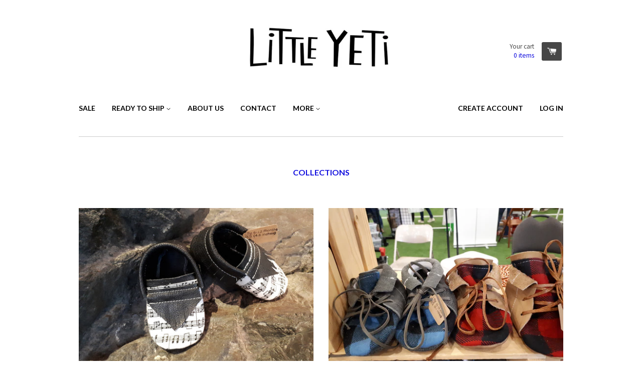

--- FILE ---
content_type: text/html; charset=utf-8
request_url: https://shoplittleyeti.com/collections
body_size: 13874
content:
<!doctype html>
<!--[if lt IE 7]><html class="no-js lt-ie9 lt-ie8 lt-ie7" lang="en"> <![endif]-->
<!--[if IE 7]><html class="no-js lt-ie9 lt-ie8" lang="en"> <![endif]-->
<!--[if IE 8]><html class="no-js lt-ie9" lang="en"> <![endif]-->
<!--[if IE 9 ]><html class="ie9 no-js"> <![endif]-->
<!--[if (gt IE 9)|!(IE)]><!--> <html class="no-js"> <!--<![endif]--><meta name="google-site-verification" content="Ia9rAESVUcTp2lR-hmyq3meG5GKlKF_pyFHFm7JWGB4" />
<head>

  <!-- Basic page needs ================================================== -->
  <meta charset="utf-8">
  <meta http-equiv="X-UA-Compatible" content="IE=edge,chrome=1">

  
  <link rel="shortcut icon" href="//shoplittleyeti.com/cdn/shop/t/3/assets/favicon.png?v=161413752721977436261428974684" type="image/png" />
  

  <!-- Title and description ================================================== -->
  <title>
  Collections &ndash; Little Yeti Shoes
  </title>

  
  <meta name="description" content="Little Yeti shoes are lovingly handmade using real leather. The shoes have soft soles, which are gentle on baby’s feet and perfect to toddle around in.">
  

  <!-- Product meta ================================================== -->
  

  <meta property="og:type" content="website">
  <meta property="og:title" content="Collections">
  
  <meta property="og:image" content="http://shoplittleyeti.com/cdn/shop/t/3/assets/logo.png?v=94462229490802516851428714840">
  <meta property="og:image:secure_url" content="https://shoplittleyeti.com/cdn/shop/t/3/assets/logo.png?v=94462229490802516851428714840">
  


  <meta property="og:description" content="Little Yeti shoes are lovingly handmade using real leather. The shoes have soft soles, which are gentle on baby’s feet and perfect to toddle around in.">

  <meta property="og:url" content="https://shoplittleyeti.com/collections">
  <meta property="og:site_name" content="Little Yeti Shoes">

  



  <meta name="twitter:site" content="@">




  <!-- Helpers ================================================== -->
  <link rel="canonical" href="https://shoplittleyeti.com/collections">
  <meta name="viewport" content="width=device-width,initial-scale=1">

  
  <!-- Ajaxify Cart Plugin ================================================== -->
  <link href="//shoplittleyeti.com/cdn/shop/t/3/assets/ajaxify.scss.css?v=179427815491752230281428629644" rel="stylesheet" type="text/css" media="all" />
  

  <!-- CSS ================================================== -->
  <link href="//shoplittleyeti.com/cdn/shop/t/3/assets/timber.scss.css?v=64689855703278152921674755455" rel="stylesheet" type="text/css" media="all" />
  
  
  
  <link href="//fonts.googleapis.com/css?family=Source+Sans+Pro:400,700" rel="stylesheet" type="text/css" media="all" />


  
    
    
    <link href="//fonts.googleapis.com/css?family=Lato:700" rel="stylesheet" type="text/css" media="all" />
  


  



  <!-- Header hook for plugins ================================================== -->
  <script>window.performance && window.performance.mark && window.performance.mark('shopify.content_for_header.start');</script><meta name="google-site-verification" content="dinEadvyTIiA6tMgOmy78bUTwTSjbTLDuIvT4O3mMm4">
<meta name="google-site-verification" content="Ia9rAESVUcTp2lR-hmyq3meG5GKlKF_pyFHFm7JWGB4">
<meta id="shopify-digital-wallet" name="shopify-digital-wallet" content="/6837943/digital_wallets/dialog">
<meta name="shopify-checkout-api-token" content="be7bef794519432acb32efc7a1494ddd">
<meta id="in-context-paypal-metadata" data-shop-id="6837943" data-venmo-supported="false" data-environment="production" data-locale="en_US" data-paypal-v4="true" data-currency="CAD">
<script async="async" src="/checkouts/internal/preloads.js?locale=en-CA"></script>
<link rel="preconnect" href="https://shop.app" crossorigin="anonymous">
<script async="async" src="https://shop.app/checkouts/internal/preloads.js?locale=en-CA&shop_id=6837943" crossorigin="anonymous"></script>
<script id="shopify-features" type="application/json">{"accessToken":"be7bef794519432acb32efc7a1494ddd","betas":["rich-media-storefront-analytics"],"domain":"shoplittleyeti.com","predictiveSearch":true,"shopId":6837943,"locale":"en"}</script>
<script>var Shopify = Shopify || {};
Shopify.shop = "little-yeti-shoes.myshopify.com";
Shopify.locale = "en";
Shopify.currency = {"active":"CAD","rate":"1.0"};
Shopify.country = "CA";
Shopify.theme = {"name":"React","id":12403479,"schema_name":null,"schema_version":null,"theme_store_id":348,"role":"main"};
Shopify.theme.handle = "null";
Shopify.theme.style = {"id":null,"handle":null};
Shopify.cdnHost = "shoplittleyeti.com/cdn";
Shopify.routes = Shopify.routes || {};
Shopify.routes.root = "/";</script>
<script type="module">!function(o){(o.Shopify=o.Shopify||{}).modules=!0}(window);</script>
<script>!function(o){function n(){var o=[];function n(){o.push(Array.prototype.slice.apply(arguments))}return n.q=o,n}var t=o.Shopify=o.Shopify||{};t.loadFeatures=n(),t.autoloadFeatures=n()}(window);</script>
<script>
  window.ShopifyPay = window.ShopifyPay || {};
  window.ShopifyPay.apiHost = "shop.app\/pay";
  window.ShopifyPay.redirectState = null;
</script>
<script id="shop-js-analytics" type="application/json">{"pageType":"list-collections"}</script>
<script defer="defer" async type="module" src="//shoplittleyeti.com/cdn/shopifycloud/shop-js/modules/v2/client.init-shop-cart-sync_BT-GjEfc.en.esm.js"></script>
<script defer="defer" async type="module" src="//shoplittleyeti.com/cdn/shopifycloud/shop-js/modules/v2/chunk.common_D58fp_Oc.esm.js"></script>
<script defer="defer" async type="module" src="//shoplittleyeti.com/cdn/shopifycloud/shop-js/modules/v2/chunk.modal_xMitdFEc.esm.js"></script>
<script type="module">
  await import("//shoplittleyeti.com/cdn/shopifycloud/shop-js/modules/v2/client.init-shop-cart-sync_BT-GjEfc.en.esm.js");
await import("//shoplittleyeti.com/cdn/shopifycloud/shop-js/modules/v2/chunk.common_D58fp_Oc.esm.js");
await import("//shoplittleyeti.com/cdn/shopifycloud/shop-js/modules/v2/chunk.modal_xMitdFEc.esm.js");

  window.Shopify.SignInWithShop?.initShopCartSync?.({"fedCMEnabled":true,"windoidEnabled":true});

</script>
<script>
  window.Shopify = window.Shopify || {};
  if (!window.Shopify.featureAssets) window.Shopify.featureAssets = {};
  window.Shopify.featureAssets['shop-js'] = {"shop-cart-sync":["modules/v2/client.shop-cart-sync_DZOKe7Ll.en.esm.js","modules/v2/chunk.common_D58fp_Oc.esm.js","modules/v2/chunk.modal_xMitdFEc.esm.js"],"init-fed-cm":["modules/v2/client.init-fed-cm_B6oLuCjv.en.esm.js","modules/v2/chunk.common_D58fp_Oc.esm.js","modules/v2/chunk.modal_xMitdFEc.esm.js"],"shop-cash-offers":["modules/v2/client.shop-cash-offers_D2sdYoxE.en.esm.js","modules/v2/chunk.common_D58fp_Oc.esm.js","modules/v2/chunk.modal_xMitdFEc.esm.js"],"shop-login-button":["modules/v2/client.shop-login-button_QeVjl5Y3.en.esm.js","modules/v2/chunk.common_D58fp_Oc.esm.js","modules/v2/chunk.modal_xMitdFEc.esm.js"],"pay-button":["modules/v2/client.pay-button_DXTOsIq6.en.esm.js","modules/v2/chunk.common_D58fp_Oc.esm.js","modules/v2/chunk.modal_xMitdFEc.esm.js"],"shop-button":["modules/v2/client.shop-button_DQZHx9pm.en.esm.js","modules/v2/chunk.common_D58fp_Oc.esm.js","modules/v2/chunk.modal_xMitdFEc.esm.js"],"avatar":["modules/v2/client.avatar_BTnouDA3.en.esm.js"],"init-windoid":["modules/v2/client.init-windoid_CR1B-cfM.en.esm.js","modules/v2/chunk.common_D58fp_Oc.esm.js","modules/v2/chunk.modal_xMitdFEc.esm.js"],"init-shop-for-new-customer-accounts":["modules/v2/client.init-shop-for-new-customer-accounts_C_vY_xzh.en.esm.js","modules/v2/client.shop-login-button_QeVjl5Y3.en.esm.js","modules/v2/chunk.common_D58fp_Oc.esm.js","modules/v2/chunk.modal_xMitdFEc.esm.js"],"init-shop-email-lookup-coordinator":["modules/v2/client.init-shop-email-lookup-coordinator_BI7n9ZSv.en.esm.js","modules/v2/chunk.common_D58fp_Oc.esm.js","modules/v2/chunk.modal_xMitdFEc.esm.js"],"init-shop-cart-sync":["modules/v2/client.init-shop-cart-sync_BT-GjEfc.en.esm.js","modules/v2/chunk.common_D58fp_Oc.esm.js","modules/v2/chunk.modal_xMitdFEc.esm.js"],"shop-toast-manager":["modules/v2/client.shop-toast-manager_DiYdP3xc.en.esm.js","modules/v2/chunk.common_D58fp_Oc.esm.js","modules/v2/chunk.modal_xMitdFEc.esm.js"],"init-customer-accounts":["modules/v2/client.init-customer-accounts_D9ZNqS-Q.en.esm.js","modules/v2/client.shop-login-button_QeVjl5Y3.en.esm.js","modules/v2/chunk.common_D58fp_Oc.esm.js","modules/v2/chunk.modal_xMitdFEc.esm.js"],"init-customer-accounts-sign-up":["modules/v2/client.init-customer-accounts-sign-up_iGw4briv.en.esm.js","modules/v2/client.shop-login-button_QeVjl5Y3.en.esm.js","modules/v2/chunk.common_D58fp_Oc.esm.js","modules/v2/chunk.modal_xMitdFEc.esm.js"],"shop-follow-button":["modules/v2/client.shop-follow-button_CqMgW2wH.en.esm.js","modules/v2/chunk.common_D58fp_Oc.esm.js","modules/v2/chunk.modal_xMitdFEc.esm.js"],"checkout-modal":["modules/v2/client.checkout-modal_xHeaAweL.en.esm.js","modules/v2/chunk.common_D58fp_Oc.esm.js","modules/v2/chunk.modal_xMitdFEc.esm.js"],"shop-login":["modules/v2/client.shop-login_D91U-Q7h.en.esm.js","modules/v2/chunk.common_D58fp_Oc.esm.js","modules/v2/chunk.modal_xMitdFEc.esm.js"],"lead-capture":["modules/v2/client.lead-capture_BJmE1dJe.en.esm.js","modules/v2/chunk.common_D58fp_Oc.esm.js","modules/v2/chunk.modal_xMitdFEc.esm.js"],"payment-terms":["modules/v2/client.payment-terms_Ci9AEqFq.en.esm.js","modules/v2/chunk.common_D58fp_Oc.esm.js","modules/v2/chunk.modal_xMitdFEc.esm.js"]};
</script>
<script id="__st">var __st={"a":6837943,"offset":-18000,"reqid":"414f882c-cae6-48aa-8bf6-b9b301aad302-1769105594","pageurl":"shoplittleyeti.com\/collections","u":"74ca908459ee","p":"collections"};</script>
<script>window.ShopifyPaypalV4VisibilityTracking = true;</script>
<script id="captcha-bootstrap">!function(){'use strict';const t='contact',e='account',n='new_comment',o=[[t,t],['blogs',n],['comments',n],[t,'customer']],c=[[e,'customer_login'],[e,'guest_login'],[e,'recover_customer_password'],[e,'create_customer']],r=t=>t.map((([t,e])=>`form[action*='/${t}']:not([data-nocaptcha='true']) input[name='form_type'][value='${e}']`)).join(','),a=t=>()=>t?[...document.querySelectorAll(t)].map((t=>t.form)):[];function s(){const t=[...o],e=r(t);return a(e)}const i='password',u='form_key',d=['recaptcha-v3-token','g-recaptcha-response','h-captcha-response',i],f=()=>{try{return window.sessionStorage}catch{return}},m='__shopify_v',_=t=>t.elements[u];function p(t,e,n=!1){try{const o=window.sessionStorage,c=JSON.parse(o.getItem(e)),{data:r}=function(t){const{data:e,action:n}=t;return t[m]||n?{data:e,action:n}:{data:t,action:n}}(c);for(const[e,n]of Object.entries(r))t.elements[e]&&(t.elements[e].value=n);n&&o.removeItem(e)}catch(o){console.error('form repopulation failed',{error:o})}}const l='form_type',E='cptcha';function T(t){t.dataset[E]=!0}const w=window,h=w.document,L='Shopify',v='ce_forms',y='captcha';let A=!1;((t,e)=>{const n=(g='f06e6c50-85a8-45c8-87d0-21a2b65856fe',I='https://cdn.shopify.com/shopifycloud/storefront-forms-hcaptcha/ce_storefront_forms_captcha_hcaptcha.v1.5.2.iife.js',D={infoText:'Protected by hCaptcha',privacyText:'Privacy',termsText:'Terms'},(t,e,n)=>{const o=w[L][v],c=o.bindForm;if(c)return c(t,g,e,D).then(n);var r;o.q.push([[t,g,e,D],n]),r=I,A||(h.body.append(Object.assign(h.createElement('script'),{id:'captcha-provider',async:!0,src:r})),A=!0)});var g,I,D;w[L]=w[L]||{},w[L][v]=w[L][v]||{},w[L][v].q=[],w[L][y]=w[L][y]||{},w[L][y].protect=function(t,e){n(t,void 0,e),T(t)},Object.freeze(w[L][y]),function(t,e,n,w,h,L){const[v,y,A,g]=function(t,e,n){const i=e?o:[],u=t?c:[],d=[...i,...u],f=r(d),m=r(i),_=r(d.filter((([t,e])=>n.includes(e))));return[a(f),a(m),a(_),s()]}(w,h,L),I=t=>{const e=t.target;return e instanceof HTMLFormElement?e:e&&e.form},D=t=>v().includes(t);t.addEventListener('submit',(t=>{const e=I(t);if(!e)return;const n=D(e)&&!e.dataset.hcaptchaBound&&!e.dataset.recaptchaBound,o=_(e),c=g().includes(e)&&(!o||!o.value);(n||c)&&t.preventDefault(),c&&!n&&(function(t){try{if(!f())return;!function(t){const e=f();if(!e)return;const n=_(t);if(!n)return;const o=n.value;o&&e.removeItem(o)}(t);const e=Array.from(Array(32),(()=>Math.random().toString(36)[2])).join('');!function(t,e){_(t)||t.append(Object.assign(document.createElement('input'),{type:'hidden',name:u})),t.elements[u].value=e}(t,e),function(t,e){const n=f();if(!n)return;const o=[...t.querySelectorAll(`input[type='${i}']`)].map((({name:t})=>t)),c=[...d,...o],r={};for(const[a,s]of new FormData(t).entries())c.includes(a)||(r[a]=s);n.setItem(e,JSON.stringify({[m]:1,action:t.action,data:r}))}(t,e)}catch(e){console.error('failed to persist form',e)}}(e),e.submit())}));const S=(t,e)=>{t&&!t.dataset[E]&&(n(t,e.some((e=>e===t))),T(t))};for(const o of['focusin','change'])t.addEventListener(o,(t=>{const e=I(t);D(e)&&S(e,y())}));const B=e.get('form_key'),M=e.get(l),P=B&&M;t.addEventListener('DOMContentLoaded',(()=>{const t=y();if(P)for(const e of t)e.elements[l].value===M&&p(e,B);[...new Set([...A(),...v().filter((t=>'true'===t.dataset.shopifyCaptcha))])].forEach((e=>S(e,t)))}))}(h,new URLSearchParams(w.location.search),n,t,e,['guest_login'])})(!0,!0)}();</script>
<script integrity="sha256-4kQ18oKyAcykRKYeNunJcIwy7WH5gtpwJnB7kiuLZ1E=" data-source-attribution="shopify.loadfeatures" defer="defer" src="//shoplittleyeti.com/cdn/shopifycloud/storefront/assets/storefront/load_feature-a0a9edcb.js" crossorigin="anonymous"></script>
<script crossorigin="anonymous" defer="defer" src="//shoplittleyeti.com/cdn/shopifycloud/storefront/assets/shopify_pay/storefront-65b4c6d7.js?v=20250812"></script>
<script data-source-attribution="shopify.dynamic_checkout.dynamic.init">var Shopify=Shopify||{};Shopify.PaymentButton=Shopify.PaymentButton||{isStorefrontPortableWallets:!0,init:function(){window.Shopify.PaymentButton.init=function(){};var t=document.createElement("script");t.src="https://shoplittleyeti.com/cdn/shopifycloud/portable-wallets/latest/portable-wallets.en.js",t.type="module",document.head.appendChild(t)}};
</script>
<script data-source-attribution="shopify.dynamic_checkout.buyer_consent">
  function portableWalletsHideBuyerConsent(e){var t=document.getElementById("shopify-buyer-consent"),n=document.getElementById("shopify-subscription-policy-button");t&&n&&(t.classList.add("hidden"),t.setAttribute("aria-hidden","true"),n.removeEventListener("click",e))}function portableWalletsShowBuyerConsent(e){var t=document.getElementById("shopify-buyer-consent"),n=document.getElementById("shopify-subscription-policy-button");t&&n&&(t.classList.remove("hidden"),t.removeAttribute("aria-hidden"),n.addEventListener("click",e))}window.Shopify?.PaymentButton&&(window.Shopify.PaymentButton.hideBuyerConsent=portableWalletsHideBuyerConsent,window.Shopify.PaymentButton.showBuyerConsent=portableWalletsShowBuyerConsent);
</script>
<script data-source-attribution="shopify.dynamic_checkout.cart.bootstrap">document.addEventListener("DOMContentLoaded",(function(){function t(){return document.querySelector("shopify-accelerated-checkout-cart, shopify-accelerated-checkout")}if(t())Shopify.PaymentButton.init();else{new MutationObserver((function(e,n){t()&&(Shopify.PaymentButton.init(),n.disconnect())})).observe(document.body,{childList:!0,subtree:!0})}}));
</script>
<link id="shopify-accelerated-checkout-styles" rel="stylesheet" media="screen" href="https://shoplittleyeti.com/cdn/shopifycloud/portable-wallets/latest/accelerated-checkout-backwards-compat.css" crossorigin="anonymous">
<style id="shopify-accelerated-checkout-cart">
        #shopify-buyer-consent {
  margin-top: 1em;
  display: inline-block;
  width: 100%;
}

#shopify-buyer-consent.hidden {
  display: none;
}

#shopify-subscription-policy-button {
  background: none;
  border: none;
  padding: 0;
  text-decoration: underline;
  font-size: inherit;
  cursor: pointer;
}

#shopify-subscription-policy-button::before {
  box-shadow: none;
}

      </style>

<script>window.performance && window.performance.mark && window.performance.mark('shopify.content_for_header.end');</script>

  

<!--[if lt IE 9]>
<script src="//html5shiv.googlecode.com/svn/trunk/html5.js" type="text/javascript"></script>
<script src="//shoplittleyeti.com/cdn/shop/t/3/assets/respond.min.js?v=52248677837542619231425846131" type="text/javascript"></script>
<link href="//shoplittleyeti.com/cdn/shop/t/3/assets/respond-proxy.html" id="respond-proxy" rel="respond-proxy" />
<link href="//shoplittleyeti.com/search?q=434513eba06c276163e7b6213175e74a" id="respond-redirect" rel="respond-redirect" />
<script src="//shoplittleyeti.com/search?q=434513eba06c276163e7b6213175e74a" type="text/javascript"></script>
<![endif]-->



  

  <script src="//ajax.googleapis.com/ajax/libs/jquery/1.11.0/jquery.min.js" type="text/javascript"></script>
  <script src="//shoplittleyeti.com/cdn/shop/t/3/assets/modernizr.min.js?v=26620055551102246001425846131" type="text/javascript"></script>
  <script src="//shoplittleyeti.com/cdn/shop/t/3/assets/instafeed.min.js?v=109694167883035091191428630773" type="text/javascript"></script>
<script src="//load.sumome.com/" data-sumo-site-id="dc4870e3897c37c837e2a0b6f4ef6a1da811308d20b075b159ddf0fc13f4d9bf" async="async"></script>
<link href="https://monorail-edge.shopifysvc.com" rel="dns-prefetch">
<script>(function(){if ("sendBeacon" in navigator && "performance" in window) {try {var session_token_from_headers = performance.getEntriesByType('navigation')[0].serverTiming.find(x => x.name == '_s').description;} catch {var session_token_from_headers = undefined;}var session_cookie_matches = document.cookie.match(/_shopify_s=([^;]*)/);var session_token_from_cookie = session_cookie_matches && session_cookie_matches.length === 2 ? session_cookie_matches[1] : "";var session_token = session_token_from_headers || session_token_from_cookie || "";function handle_abandonment_event(e) {var entries = performance.getEntries().filter(function(entry) {return /monorail-edge.shopifysvc.com/.test(entry.name);});if (!window.abandonment_tracked && entries.length === 0) {window.abandonment_tracked = true;var currentMs = Date.now();var navigation_start = performance.timing.navigationStart;var payload = {shop_id: 6837943,url: window.location.href,navigation_start,duration: currentMs - navigation_start,session_token,page_type: "list-collections"};window.navigator.sendBeacon("https://monorail-edge.shopifysvc.com/v1/produce", JSON.stringify({schema_id: "online_store_buyer_site_abandonment/1.1",payload: payload,metadata: {event_created_at_ms: currentMs,event_sent_at_ms: currentMs}}));}}window.addEventListener('pagehide', handle_abandonment_event);}}());</script>
<script id="web-pixels-manager-setup">(function e(e,d,r,n,o){if(void 0===o&&(o={}),!Boolean(null===(a=null===(i=window.Shopify)||void 0===i?void 0:i.analytics)||void 0===a?void 0:a.replayQueue)){var i,a;window.Shopify=window.Shopify||{};var t=window.Shopify;t.analytics=t.analytics||{};var s=t.analytics;s.replayQueue=[],s.publish=function(e,d,r){return s.replayQueue.push([e,d,r]),!0};try{self.performance.mark("wpm:start")}catch(e){}var l=function(){var e={modern:/Edge?\/(1{2}[4-9]|1[2-9]\d|[2-9]\d{2}|\d{4,})\.\d+(\.\d+|)|Firefox\/(1{2}[4-9]|1[2-9]\d|[2-9]\d{2}|\d{4,})\.\d+(\.\d+|)|Chrom(ium|e)\/(9{2}|\d{3,})\.\d+(\.\d+|)|(Maci|X1{2}).+ Version\/(15\.\d+|(1[6-9]|[2-9]\d|\d{3,})\.\d+)([,.]\d+|)( \(\w+\)|)( Mobile\/\w+|) Safari\/|Chrome.+OPR\/(9{2}|\d{3,})\.\d+\.\d+|(CPU[ +]OS|iPhone[ +]OS|CPU[ +]iPhone|CPU IPhone OS|CPU iPad OS)[ +]+(15[._]\d+|(1[6-9]|[2-9]\d|\d{3,})[._]\d+)([._]\d+|)|Android:?[ /-](13[3-9]|1[4-9]\d|[2-9]\d{2}|\d{4,})(\.\d+|)(\.\d+|)|Android.+Firefox\/(13[5-9]|1[4-9]\d|[2-9]\d{2}|\d{4,})\.\d+(\.\d+|)|Android.+Chrom(ium|e)\/(13[3-9]|1[4-9]\d|[2-9]\d{2}|\d{4,})\.\d+(\.\d+|)|SamsungBrowser\/([2-9]\d|\d{3,})\.\d+/,legacy:/Edge?\/(1[6-9]|[2-9]\d|\d{3,})\.\d+(\.\d+|)|Firefox\/(5[4-9]|[6-9]\d|\d{3,})\.\d+(\.\d+|)|Chrom(ium|e)\/(5[1-9]|[6-9]\d|\d{3,})\.\d+(\.\d+|)([\d.]+$|.*Safari\/(?![\d.]+ Edge\/[\d.]+$))|(Maci|X1{2}).+ Version\/(10\.\d+|(1[1-9]|[2-9]\d|\d{3,})\.\d+)([,.]\d+|)( \(\w+\)|)( Mobile\/\w+|) Safari\/|Chrome.+OPR\/(3[89]|[4-9]\d|\d{3,})\.\d+\.\d+|(CPU[ +]OS|iPhone[ +]OS|CPU[ +]iPhone|CPU IPhone OS|CPU iPad OS)[ +]+(10[._]\d+|(1[1-9]|[2-9]\d|\d{3,})[._]\d+)([._]\d+|)|Android:?[ /-](13[3-9]|1[4-9]\d|[2-9]\d{2}|\d{4,})(\.\d+|)(\.\d+|)|Mobile Safari.+OPR\/([89]\d|\d{3,})\.\d+\.\d+|Android.+Firefox\/(13[5-9]|1[4-9]\d|[2-9]\d{2}|\d{4,})\.\d+(\.\d+|)|Android.+Chrom(ium|e)\/(13[3-9]|1[4-9]\d|[2-9]\d{2}|\d{4,})\.\d+(\.\d+|)|Android.+(UC? ?Browser|UCWEB|U3)[ /]?(15\.([5-9]|\d{2,})|(1[6-9]|[2-9]\d|\d{3,})\.\d+)\.\d+|SamsungBrowser\/(5\.\d+|([6-9]|\d{2,})\.\d+)|Android.+MQ{2}Browser\/(14(\.(9|\d{2,})|)|(1[5-9]|[2-9]\d|\d{3,})(\.\d+|))(\.\d+|)|K[Aa][Ii]OS\/(3\.\d+|([4-9]|\d{2,})\.\d+)(\.\d+|)/},d=e.modern,r=e.legacy,n=navigator.userAgent;return n.match(d)?"modern":n.match(r)?"legacy":"unknown"}(),u="modern"===l?"modern":"legacy",c=(null!=n?n:{modern:"",legacy:""})[u],f=function(e){return[e.baseUrl,"/wpm","/b",e.hashVersion,"modern"===e.buildTarget?"m":"l",".js"].join("")}({baseUrl:d,hashVersion:r,buildTarget:u}),m=function(e){var d=e.version,r=e.bundleTarget,n=e.surface,o=e.pageUrl,i=e.monorailEndpoint;return{emit:function(e){var a=e.status,t=e.errorMsg,s=(new Date).getTime(),l=JSON.stringify({metadata:{event_sent_at_ms:s},events:[{schema_id:"web_pixels_manager_load/3.1",payload:{version:d,bundle_target:r,page_url:o,status:a,surface:n,error_msg:t},metadata:{event_created_at_ms:s}}]});if(!i)return console&&console.warn&&console.warn("[Web Pixels Manager] No Monorail endpoint provided, skipping logging."),!1;try{return self.navigator.sendBeacon.bind(self.navigator)(i,l)}catch(e){}var u=new XMLHttpRequest;try{return u.open("POST",i,!0),u.setRequestHeader("Content-Type","text/plain"),u.send(l),!0}catch(e){return console&&console.warn&&console.warn("[Web Pixels Manager] Got an unhandled error while logging to Monorail."),!1}}}}({version:r,bundleTarget:l,surface:e.surface,pageUrl:self.location.href,monorailEndpoint:e.monorailEndpoint});try{o.browserTarget=l,function(e){var d=e.src,r=e.async,n=void 0===r||r,o=e.onload,i=e.onerror,a=e.sri,t=e.scriptDataAttributes,s=void 0===t?{}:t,l=document.createElement("script"),u=document.querySelector("head"),c=document.querySelector("body");if(l.async=n,l.src=d,a&&(l.integrity=a,l.crossOrigin="anonymous"),s)for(var f in s)if(Object.prototype.hasOwnProperty.call(s,f))try{l.dataset[f]=s[f]}catch(e){}if(o&&l.addEventListener("load",o),i&&l.addEventListener("error",i),u)u.appendChild(l);else{if(!c)throw new Error("Did not find a head or body element to append the script");c.appendChild(l)}}({src:f,async:!0,onload:function(){if(!function(){var e,d;return Boolean(null===(d=null===(e=window.Shopify)||void 0===e?void 0:e.analytics)||void 0===d?void 0:d.initialized)}()){var d=window.webPixelsManager.init(e)||void 0;if(d){var r=window.Shopify.analytics;r.replayQueue.forEach((function(e){var r=e[0],n=e[1],o=e[2];d.publishCustomEvent(r,n,o)})),r.replayQueue=[],r.publish=d.publishCustomEvent,r.visitor=d.visitor,r.initialized=!0}}},onerror:function(){return m.emit({status:"failed",errorMsg:"".concat(f," has failed to load")})},sri:function(e){var d=/^sha384-[A-Za-z0-9+/=]+$/;return"string"==typeof e&&d.test(e)}(c)?c:"",scriptDataAttributes:o}),m.emit({status:"loading"})}catch(e){m.emit({status:"failed",errorMsg:(null==e?void 0:e.message)||"Unknown error"})}}})({shopId: 6837943,storefrontBaseUrl: "https://shoplittleyeti.com",extensionsBaseUrl: "https://extensions.shopifycdn.com/cdn/shopifycloud/web-pixels-manager",monorailEndpoint: "https://monorail-edge.shopifysvc.com/unstable/produce_batch",surface: "storefront-renderer",enabledBetaFlags: ["2dca8a86"],webPixelsConfigList: [{"id":"619610264","configuration":"{\"config\":\"{\\\"pixel_id\\\":\\\"AW-781140336\\\",\\\"target_country\\\":\\\"CA\\\",\\\"gtag_events\\\":[{\\\"type\\\":\\\"search\\\",\\\"action_label\\\":\\\"AW-781140336\\\/gYg3CPGVlIwBEPCCvfQC\\\"},{\\\"type\\\":\\\"begin_checkout\\\",\\\"action_label\\\":\\\"AW-781140336\\\/JaX9CO6VlIwBEPCCvfQC\\\"},{\\\"type\\\":\\\"view_item\\\",\\\"action_label\\\":[\\\"AW-781140336\\\/0KD-COiVlIwBEPCCvfQC\\\",\\\"MC-KV105HW2J9\\\"]},{\\\"type\\\":\\\"purchase\\\",\\\"action_label\\\":[\\\"AW-781140336\\\/W0ZXCOWVlIwBEPCCvfQC\\\",\\\"MC-KV105HW2J9\\\"]},{\\\"type\\\":\\\"page_view\\\",\\\"action_label\\\":[\\\"AW-781140336\\\/NQGuCOKVlIwBEPCCvfQC\\\",\\\"MC-KV105HW2J9\\\"]},{\\\"type\\\":\\\"add_payment_info\\\",\\\"action_label\\\":\\\"AW-781140336\\\/vnv7CPSVlIwBEPCCvfQC\\\"},{\\\"type\\\":\\\"add_to_cart\\\",\\\"action_label\\\":\\\"AW-781140336\\\/NF5BCOuVlIwBEPCCvfQC\\\"}],\\\"enable_monitoring_mode\\\":false}\"}","eventPayloadVersion":"v1","runtimeContext":"OPEN","scriptVersion":"b2a88bafab3e21179ed38636efcd8a93","type":"APP","apiClientId":1780363,"privacyPurposes":[],"dataSharingAdjustments":{"protectedCustomerApprovalScopes":["read_customer_address","read_customer_email","read_customer_name","read_customer_personal_data","read_customer_phone"]}},{"id":"209780888","configuration":"{\"pixel_id\":\"2212045669121541\",\"pixel_type\":\"facebook_pixel\",\"metaapp_system_user_token\":\"-\"}","eventPayloadVersion":"v1","runtimeContext":"OPEN","scriptVersion":"ca16bc87fe92b6042fbaa3acc2fbdaa6","type":"APP","apiClientId":2329312,"privacyPurposes":["ANALYTICS","MARKETING","SALE_OF_DATA"],"dataSharingAdjustments":{"protectedCustomerApprovalScopes":["read_customer_address","read_customer_email","read_customer_name","read_customer_personal_data","read_customer_phone"]}},{"id":"105480344","eventPayloadVersion":"v1","runtimeContext":"LAX","scriptVersion":"1","type":"CUSTOM","privacyPurposes":["ANALYTICS"],"name":"Google Analytics tag (migrated)"},{"id":"shopify-app-pixel","configuration":"{}","eventPayloadVersion":"v1","runtimeContext":"STRICT","scriptVersion":"0450","apiClientId":"shopify-pixel","type":"APP","privacyPurposes":["ANALYTICS","MARKETING"]},{"id":"shopify-custom-pixel","eventPayloadVersion":"v1","runtimeContext":"LAX","scriptVersion":"0450","apiClientId":"shopify-pixel","type":"CUSTOM","privacyPurposes":["ANALYTICS","MARKETING"]}],isMerchantRequest: false,initData: {"shop":{"name":"Little Yeti Shoes","paymentSettings":{"currencyCode":"CAD"},"myshopifyDomain":"little-yeti-shoes.myshopify.com","countryCode":"CA","storefrontUrl":"https:\/\/shoplittleyeti.com"},"customer":null,"cart":null,"checkout":null,"productVariants":[],"purchasingCompany":null},},"https://shoplittleyeti.com/cdn","fcfee988w5aeb613cpc8e4bc33m6693e112",{"modern":"","legacy":""},{"shopId":"6837943","storefrontBaseUrl":"https:\/\/shoplittleyeti.com","extensionBaseUrl":"https:\/\/extensions.shopifycdn.com\/cdn\/shopifycloud\/web-pixels-manager","surface":"storefront-renderer","enabledBetaFlags":"[\"2dca8a86\"]","isMerchantRequest":"false","hashVersion":"fcfee988w5aeb613cpc8e4bc33m6693e112","publish":"custom","events":"[[\"page_viewed\",{}]]"});</script><script>
  window.ShopifyAnalytics = window.ShopifyAnalytics || {};
  window.ShopifyAnalytics.meta = window.ShopifyAnalytics.meta || {};
  window.ShopifyAnalytics.meta.currency = 'CAD';
  var meta = {"page":{"pageType":"collections","requestId":"414f882c-cae6-48aa-8bf6-b9b301aad302-1769105594"}};
  for (var attr in meta) {
    window.ShopifyAnalytics.meta[attr] = meta[attr];
  }
</script>
<script class="analytics">
  (function () {
    var customDocumentWrite = function(content) {
      var jquery = null;

      if (window.jQuery) {
        jquery = window.jQuery;
      } else if (window.Checkout && window.Checkout.$) {
        jquery = window.Checkout.$;
      }

      if (jquery) {
        jquery('body').append(content);
      }
    };

    var hasLoggedConversion = function(token) {
      if (token) {
        return document.cookie.indexOf('loggedConversion=' + token) !== -1;
      }
      return false;
    }

    var setCookieIfConversion = function(token) {
      if (token) {
        var twoMonthsFromNow = new Date(Date.now());
        twoMonthsFromNow.setMonth(twoMonthsFromNow.getMonth() + 2);

        document.cookie = 'loggedConversion=' + token + '; expires=' + twoMonthsFromNow;
      }
    }

    var trekkie = window.ShopifyAnalytics.lib = window.trekkie = window.trekkie || [];
    if (trekkie.integrations) {
      return;
    }
    trekkie.methods = [
      'identify',
      'page',
      'ready',
      'track',
      'trackForm',
      'trackLink'
    ];
    trekkie.factory = function(method) {
      return function() {
        var args = Array.prototype.slice.call(arguments);
        args.unshift(method);
        trekkie.push(args);
        return trekkie;
      };
    };
    for (var i = 0; i < trekkie.methods.length; i++) {
      var key = trekkie.methods[i];
      trekkie[key] = trekkie.factory(key);
    }
    trekkie.load = function(config) {
      trekkie.config = config || {};
      trekkie.config.initialDocumentCookie = document.cookie;
      var first = document.getElementsByTagName('script')[0];
      var script = document.createElement('script');
      script.type = 'text/javascript';
      script.onerror = function(e) {
        var scriptFallback = document.createElement('script');
        scriptFallback.type = 'text/javascript';
        scriptFallback.onerror = function(error) {
                var Monorail = {
      produce: function produce(monorailDomain, schemaId, payload) {
        var currentMs = new Date().getTime();
        var event = {
          schema_id: schemaId,
          payload: payload,
          metadata: {
            event_created_at_ms: currentMs,
            event_sent_at_ms: currentMs
          }
        };
        return Monorail.sendRequest("https://" + monorailDomain + "/v1/produce", JSON.stringify(event));
      },
      sendRequest: function sendRequest(endpointUrl, payload) {
        // Try the sendBeacon API
        if (window && window.navigator && typeof window.navigator.sendBeacon === 'function' && typeof window.Blob === 'function' && !Monorail.isIos12()) {
          var blobData = new window.Blob([payload], {
            type: 'text/plain'
          });

          if (window.navigator.sendBeacon(endpointUrl, blobData)) {
            return true;
          } // sendBeacon was not successful

        } // XHR beacon

        var xhr = new XMLHttpRequest();

        try {
          xhr.open('POST', endpointUrl);
          xhr.setRequestHeader('Content-Type', 'text/plain');
          xhr.send(payload);
        } catch (e) {
          console.log(e);
        }

        return false;
      },
      isIos12: function isIos12() {
        return window.navigator.userAgent.lastIndexOf('iPhone; CPU iPhone OS 12_') !== -1 || window.navigator.userAgent.lastIndexOf('iPad; CPU OS 12_') !== -1;
      }
    };
    Monorail.produce('monorail-edge.shopifysvc.com',
      'trekkie_storefront_load_errors/1.1',
      {shop_id: 6837943,
      theme_id: 12403479,
      app_name: "storefront",
      context_url: window.location.href,
      source_url: "//shoplittleyeti.com/cdn/s/trekkie.storefront.46a754ac07d08c656eb845cfbf513dd9a18d4ced.min.js"});

        };
        scriptFallback.async = true;
        scriptFallback.src = '//shoplittleyeti.com/cdn/s/trekkie.storefront.46a754ac07d08c656eb845cfbf513dd9a18d4ced.min.js';
        first.parentNode.insertBefore(scriptFallback, first);
      };
      script.async = true;
      script.src = '//shoplittleyeti.com/cdn/s/trekkie.storefront.46a754ac07d08c656eb845cfbf513dd9a18d4ced.min.js';
      first.parentNode.insertBefore(script, first);
    };
    trekkie.load(
      {"Trekkie":{"appName":"storefront","development":false,"defaultAttributes":{"shopId":6837943,"isMerchantRequest":null,"themeId":12403479,"themeCityHash":"17807738223442459859","contentLanguage":"en","currency":"CAD","eventMetadataId":"6d82591d-6662-44de-9c6e-34364f5647fc"},"isServerSideCookieWritingEnabled":true,"monorailRegion":"shop_domain","enabledBetaFlags":["65f19447"]},"Session Attribution":{},"S2S":{"facebookCapiEnabled":false,"source":"trekkie-storefront-renderer","apiClientId":580111}}
    );

    var loaded = false;
    trekkie.ready(function() {
      if (loaded) return;
      loaded = true;

      window.ShopifyAnalytics.lib = window.trekkie;

      var originalDocumentWrite = document.write;
      document.write = customDocumentWrite;
      try { window.ShopifyAnalytics.merchantGoogleAnalytics.call(this); } catch(error) {};
      document.write = originalDocumentWrite;

      window.ShopifyAnalytics.lib.page(null,{"pageType":"collections","requestId":"414f882c-cae6-48aa-8bf6-b9b301aad302-1769105594","shopifyEmitted":true});

      var match = window.location.pathname.match(/checkouts\/(.+)\/(thank_you|post_purchase)/)
      var token = match? match[1]: undefined;
      if (!hasLoggedConversion(token)) {
        setCookieIfConversion(token);
        
      }
    });


        var eventsListenerScript = document.createElement('script');
        eventsListenerScript.async = true;
        eventsListenerScript.src = "//shoplittleyeti.com/cdn/shopifycloud/storefront/assets/shop_events_listener-3da45d37.js";
        document.getElementsByTagName('head')[0].appendChild(eventsListenerScript);

})();</script>
  <script>
  if (!window.ga || (window.ga && typeof window.ga !== 'function')) {
    window.ga = function ga() {
      (window.ga.q = window.ga.q || []).push(arguments);
      if (window.Shopify && window.Shopify.analytics && typeof window.Shopify.analytics.publish === 'function') {
        window.Shopify.analytics.publish("ga_stub_called", {}, {sendTo: "google_osp_migration"});
      }
      console.error("Shopify's Google Analytics stub called with:", Array.from(arguments), "\nSee https://help.shopify.com/manual/promoting-marketing/pixels/pixel-migration#google for more information.");
    };
    if (window.Shopify && window.Shopify.analytics && typeof window.Shopify.analytics.publish === 'function') {
      window.Shopify.analytics.publish("ga_stub_initialized", {}, {sendTo: "google_osp_migration"});
    }
  }
</script>
<script
  defer
  src="https://shoplittleyeti.com/cdn/shopifycloud/perf-kit/shopify-perf-kit-3.0.4.min.js"
  data-application="storefront-renderer"
  data-shop-id="6837943"
  data-render-region="gcp-us-central1"
  data-page-type="list-collections"
  data-theme-instance-id="12403479"
  data-theme-name=""
  data-theme-version=""
  data-monorail-region="shop_domain"
  data-resource-timing-sampling-rate="10"
  data-shs="true"
  data-shs-beacon="true"
  data-shs-export-with-fetch="true"
  data-shs-logs-sample-rate="1"
  data-shs-beacon-endpoint="https://shoplittleyeti.com/api/collect"
></script>
</head>


<body class="template-list-collections" >

  

  <div class="wrapper site-wrapper">

    <header class="site-header" role="banner">
      <div class="grid--full">

        
          <div class="grid-item large--one-third small--hide"></div>
        

        <div class="grid-item text-center large--one-third">
          
            <div class="h1 header-logo" itemscope itemtype="http://schema.org/Organization">
          
            
              <a href="/" itemprop="url">
                <img src="//shoplittleyeti.com/cdn/shop/t/3/assets/logo.png?v=94462229490802516851428714840" alt="Little Yeti Shoes" itemprop="logo">
              </a>
            
          
            </div>
          
        </div>

        <div class="grid-item text-center large--text-right large--one-third">
          <a href="/cart" id="cartToggle" class="site-header__module header-cart">
            <span class="icon icon-cart btn-secondary" aria-hidden="true"></span>
            <div class="header-cart--text">
              <span class="header-cart--label">Your cart</span>
              <span class="header-cart--count">
                <span class="cart-count">0</span>
                items
              </span>
            </div>
          </a>
          
        </div>
      </div>
    </header>

    <nav class="nav-bar" id="stickyNav" role="navigation">
      <div class="grid--full">
        <div class="grid-item large--five-eighths">
          <ul class="site-nav" id="accessibleNav">
  
    
    
      <li >
        <a href="/collections/sale">Sale</a>
      </li>
    
  
    
    
      <li class="site-nav--has-dropdown" aria-haspopup="true">
        <a href="/collections/readytoship">
          Ready To Ship
          <span class="icon-fallback-text">
            <span class="icon icon-arrow-down" aria-hidden="true"></span>
          </span>
        </a>
        <ul class="site-nav--dropdown">
          
            <li ><a href="/collections/ready-to-ship-0-6-months">0-6 months</a></li>
          
            <li ><a href="/collections/ready-to-ship-12-18-months">12-18 months</a></li>
          
            <li ><a href="/collections/ready-to-ship-6-12-months">6-12 months</a></li>
          
            <li ><a href="/collections/ready-to-ship-18-24-months">18-24 months</a></li>
          
        </ul>
      </li>
    
  
    
    
      <li >
        <a href="/pages/about-us">About Us</a>
      </li>
    
  
    
    
      <li >
        <a href="/pages/contact-us">Contact </a>
      </li>
    
  
    
    
      <li >
        <a href="/collections/clear-window-face-masks-for-lip-readers">Face masks with clear window </a>
      </li>
    
  
  
    
  
</ul>

        </div>
        
          <div class="grid-item large--three-eighths large--text-right">
            <ul class="site-nav">
              
                <li class="sticky-only">
                  <a href="/cart">Cart (<span class="cart-count">0</span>)</a>
                </li>
              
              
                
                  
                  <li class="sticky-hide"><a href="/account/register" id="customer_register_link">Create account</a></li>
                  
                  <li class="sticky-hide"><a href="/account/login" id="customer_login_link">Log in</a></li>
                
              
            </ul>
          </div>
        
      </div>
    </nav>

    <main class="main-content" role="main">
      
        <hr class="hr--header">
      
      <div class="section-header text-center">
  <h3 class="section-header--title">Collections</h3>
</div>


<div class="grid-uniform text-center collection-grid">
  

    

      
      
      
      
      





<div class="grid-item one-half small--one-whole">

  

  <a href="/collections/all" title="Browse our all collection" class="featured-box">
    <div class="featured-box--image">
      
        <img src="//shoplittleyeti.com/cdn/shop/products/20181202100842_large.jpg?v=1543764458" alt="all" />
      
    </div>

    <span class="h4 featured-box--title">all</span>
    
  </a>

</div>


    

  

    

      
      
      
      
      





<div class="grid-item one-half small--one-whole">

  

  <a href="/collections/boots" title="Browse our Boots collection" class="featured-box">
    <div class="featured-box--image">
      
        <img src="//shoplittleyeti.com/cdn/shop/collections/shoeboot_large.jpg?v=1595186358" alt="Boots" />
      
    </div>

    <span class="h4 featured-box--title">Boots</span>
    
  </a>

</div>


    

  

    

      
      
      
      
      





<div class="grid-item one-half small--one-whole">

  

  <a href="/collections/clear-window-face-masks-for-lip-readers" title="Browse our Clear window face masks for lip readers collection" class="featured-box">
    <div class="featured-box--image">
      
        <img src="//shoplittleyeti.com/cdn/shop/collections/20200607-145932_large.jpg?v=1600035133" alt="Clear window face masks for lip readers" />
      
    </div>

    <span class="h4 featured-box--title">Clear window face masks for lip readers</span>
    
      <div class="rte featured-box--description">
        <p>Currently only able to ship within Canada, US shipping soon. local pickup available. If shipping is needed for more than 2 masks($2.50 regular mail) please email for shipping quote shoplittleyeti@gmail.com Expect longer than normal shipping times.</p>
<p>Why this mask? Well, besides the benefits for communication,  the design allows those that wear glasses to escape them fogging up! The t-shirt material ties allow for greater adjustments for a better fit...but say you are going for that long anticipated hair cut?!? Its convertible! Just tie the top strings to the bottom of the mask to form ear loops! </p>
<p>Non-medical face mask with nose wire and clear vinyl window in adult size, one size fits most. No health guarantees stated or implied.  Made from 100% cotton, some poly/cotton blend and clear 12 gauge vinyl.  All parts of print pattern will be used therefore each face mask will be unique.  Lining material is various coordinating colours of my choice, pictures are for viewing product construction.Ties are t-shirt knit material.  Machine wash cold in a delicates laundry bag.  AIR dry completely!  A coating of dish soap on the inside of the window will help with fogging.</p>
<p>CHILDREN'S SIZE 9-14 yrs  now available please email for current prints. shoplittleyeti@gmail.com</p>
<p><strong>Prices will be $20 for each mask on July 17 2020 at midnight EST due to the large volume of orders and the need to hire help to maintain optimal delivery times.  Thank you for your understanding. </strong></p>
      </div>
    
  </a>

</div>


    

  

    

  

    

      
      
      
      
      





<div class="grid-item one-half small--one-whole">

  

  <a href="/collections/moccs" title="Browse our Moccs collection" class="featured-box">
    <div class="featured-box--image">
      
        <img src="//shoplittleyeti.com/cdn/shop/collections/moccimage_large.jpg?v=1595186161" alt="Moccs" />
      
    </div>

    <span class="h4 featured-box--title">Moccs</span>
    
  </a>

</div>


    

  

    

      
      
      
      
      





<div class="grid-item one-half small--one-whole">

  

  <a href="/collections/readytoship" title="Browse our Ready To Ship collection" class="featured-box">
    <div class="featured-box--image">
      
        <img src="//shoplittleyeti.com/cdn/shop/products/20181202100842_large.jpg?v=1543764458" alt="Ready To Ship" />
      
    </div>

    <span class="h4 featured-box--title">Ready To Ship</span>
    
      <div class="rte featured-box--description">
        <span>These pairs are pre-made and are ready to ship within 1-2 business days of ordering. These make a wonderful baby shower gift, or are good for when you need a pair of shoes right away!</span>
      </div>
    
  </a>

</div>


    

  

    

      
      
      
      
      





<div class="grid-item one-half small--one-whole">

  

  <a href="/collections/ready-to-ship-0-6-months" title="Browse our Ready To Ship 0-6 Months collection" class="featured-box">
    <div class="featured-box--image">
      
        <img src="//shoplittleyeti.com/cdn/shop/collections/20171028_134231_large.jpg?v=1509220896" alt="Ready To Ship 0-6 Months" />
      
    </div>

    <span class="h4 featured-box--title">Ready To Ship 0-6 Months</span>
    
      <div class="rte featured-box--description">
        These pairs are pre-made and are ready to ship within 1-2 business days of ordering. These make a wonderful baby shower gift, or are good for when you need a pair of shoes right away!
      </div>
    
  </a>

</div>


    

  

    

      
      
      
      
      





<div class="grid-item one-half small--one-whole">

  

  <a href="/collections/ready-to-ship-12-18-months" title="Browse our Ready To Ship 12-18 Months collection" class="featured-box">
    <div class="featured-box--image">
      
        <img src="//shoplittleyeti.com/cdn/shop/collections/20171028_160734_large.jpg?v=1509221425" alt="Ready To Ship 12-18 Months" />
      
    </div>

    <span class="h4 featured-box--title">Ready To Ship 12-18 Months</span>
    
      <div class="rte featured-box--description">
        <span>These pairs are pre-made and are ready to ship within 1-2 business days of ordering. These make a wonderful baby shower gift, or are good for when you need a pair of shoes right away!</span>
      </div>
    
  </a>

</div>


    

  

    

      
      
      
      
      





<div class="grid-item one-half small--one-whole">

  

  <a href="/collections/ready-to-ship-18-24-months" title="Browse our Ready To Ship 18-24 Months collection" class="featured-box">
    <div class="featured-box--image">
      
        <img src="//shoplittleyeti.com/cdn/shop/products/20181202100842_large.jpg?v=1543764458" alt="Ready To Ship 18-24 Months" />
      
    </div>

    <span class="h4 featured-box--title">Ready To Ship 18-24 Months</span>
    
      <div class="rte featured-box--description">
        <span>These pairs are pre-made and are ready to ship within 1-2 business days of ordering. These make a wonderful baby shower gift, or are good for when you need a pair of shoes right away!</span>
      </div>
    
  </a>

</div>


    

  

    

      
      
      
      
      





<div class="grid-item one-half small--one-whole">

  

  <a href="/collections/ready-to-ship-6-12-months" title="Browse our Ready To Ship 6-12 Months collection" class="featured-box">
    <div class="featured-box--image">
      
        <img src="//shoplittleyeti.com/cdn/shop/collections/20171028_135612_large.jpg?v=1601563370" alt="Ready To Ship 6-12 Months" />
      
    </div>

    <span class="h4 featured-box--title">Ready To Ship 6-12 Months</span>
    
      <div class="rte featured-box--description">
        <span>These pairs are pre-made and are ready to ship within 1-2 business days of ordering. These make a wonderful baby shower gift, or are good for when you need a pair of shoes right away!</span>
      </div>
    
  </a>

</div>


    

  

    

      
      
      
      
      





<div class="grid-item one-half small--one-whole">

  

  <a href="/collections/ready-to-ship-boots" title="Browse our Ready To Ship Boots collection" class="featured-box">
    <div class="featured-box--image">
      
        <img src="//shoplittleyeti.com/cdn/shop/products/littleyetishoes_28754073_570571223310714_2044706240247889920_n_large.jpg?v=1521222190" alt="Ready To Ship Boots" />
      
    </div>

    <span class="h4 featured-box--title">Ready To Ship Boots</span>
    
      <div class="rte featured-box--description">
        <span>These pairs are pre-made and are ready to ship within 1-2 business days of ordering. These make a wonderful baby shower gift, or are good for when you need a pair of shoes right away!</span>
      </div>
    
  </a>

</div>


    

  

    

      
      
      
      
      





<div class="grid-item one-half small--one-whole">

  

  <a href="/collections/ready-to-ship-moccs" title="Browse our Ready To Ship Moccs collection" class="featured-box">
    <div class="featured-box--image">
      
        <img src="//shoplittleyeti.com/cdn/shop/products/littleyetishoes_28754073_570571223310714_2044706240247889920_n_large.jpg?v=1521222190" alt="Ready To Ship Moccs" />
      
    </div>

    <span class="h4 featured-box--title">Ready To Ship Moccs</span>
    
      <div class="rte featured-box--description">
        <span>These pairs are pre-made and are ready to ship within 1-2 business days of ordering. These make a wonderful baby shower gift, or are good for when you need a pair of shoes right away!</span>
      </div>
    
  </a>

</div>


    

  

    

      
      
      
      
      





<div class="grid-item one-half small--one-whole">

  

  <a href="/collections/sale" title="Browse our Sale collection" class="featured-box">
    <div class="featured-box--image">
      
        <img src="//shoplittleyeti.com/cdn/shop/collections/20200924-161137_large.jpg?v=1601998843" alt="Sale" />
      
    </div>

    <span class="h4 featured-box--title">Sale</span>
    
  </a>

</div>


    

  

    

      
      
      
      
      





<div class="grid-item one-half small--one-whole">

  

  <a href="/collections/wholesale" title="Browse our Wholesale collection" class="featured-box">
    <div class="featured-box--image">
      
        <img src="//shoplittleyeti.com/cdn/shopifycloud/storefront/assets/no-image-2048-a2addb12_large.gif" alt="Wholesale" />
      
    </div>

    <span class="h4 featured-box--title">Wholesale</span>
    
  </a>

</div>


    

  
</div>

    </main>

    <hr>

    


<section class="row instagram-feed-wrapper" style="overflow: auto;">
<h2>Follow us on Instagram</h2>
  <p>Check out some of our happy feet. Tag your #littleyetishoes for a chance to win.</p>
  <!-- BEGIN of brand BRAND -->
  
  <ul id="instafeed" class="row"></ul>
  <script>
  $(document).ready(function() {
    var feed = new Instafeed({
        get: 'tagged',
        limit: 5,
        tagName: 'littleyetishoes',
		clientId: '1bb2b3a61e644cf5963a924b59566066',
      template: '<div class="grid-item small--one-half one-fifth"><a target="_blank" title="{{caption}}"}}" href="{{link}}"}}"><img src="{{image}}"></a></div>'

    });
    feed.run();
  });
    
     </script>
</section>
    
    <hr>
    
    <footer class="site-footer medium-down--text-center" role="contentinfo">
      <div class="grid">

        
        
        
        
        
        

        

        
          <div class="grid-item large--one-third large--text-left">
            <div class="site-footer--bucket">
              <h3>Get Connected</h3>
              <ul class="inline-list social-icons">
                
                
                  <li>
                    <a class="icon-fallback-text" href="https://www.facebook.com/littleyetishoes" title="Little Yeti Shoes on Facebook">
                      <span class="icon icon-facebook" aria-hidden="true"></span>
                      <span class="fallback-text">Facebook</span>
                    </a>
                  </li>
                
                
                
                
                  <li>
                    <a class="icon-fallback-text" href="https://instagram.com/littleyetishoes" title="Little Yeti Shoes on Instagram">
                      <span class="icon icon-instagram" aria-hidden="true"></span>
                      <span class="fallback-text">Instagram</span>
                    </a>
                  </li>
                
                
                
                
                
              </ul>
            </div>
          </div>
        

        
          <div class="grid-item large--one-third">
            <div class="site-footer--bucket">
              <h3>Contact Us</h3>
              <div></div>
            </div>
          </div>
        

        
          <div class="grid-item large--one-third">
            <div class="site-footer--bucket">
              <h3>Quick Links</h3>
              <ul class="site-footer--linklist">
                
                  <li><a href="/collections/sale">Sale</a></li>
                
                  <li><a href="/collections/readytoship">Ready To Ship</a></li>
                
                  <li><a href="/pages/about-us">About Us</a></li>
                
                  <li><a href="/pages/contact-us">Contact </a></li>
                
                  <li><a href="/collections/clear-window-face-masks-for-lip-readers">Face masks with clear window </a></li>
                
              </ul>
            </div>
          </div>
        

        
      </div>
    </footer>


  </div>

  <footer class="site-footer text-center" role="contentinfo">
    <div class="wrapper">
      <div class="grid">
        <div class="grid-item large--one-third">
          <form action="/search" method="get" class="input-group search-bar" role="search">
  
  
  <input type="search" name="q" value="" placeholder="Search our store" class="input-group-field" aria-label="Search our store">
  <span class="input-group-btn">
    <button class="btn icon-fallback-text" type="submit">
      <span class="icon icon-search" aria-hidden="true"></span>
      <span class="fallback-text">Search</span>
    </button>
  </span>
</form>

        </div>
        <div class="grid-item large--two-thirds large--text-right">
          
            <ul class="payment-icons">
              
                <li>
                  <span class="icon-fallback-text">
                    <span class="icon icon-american_express" aria-hidden="true"></span>
                    <span class="fallback-text">american express</span>
                  </span>
                </li>
              
                <li>
                  <span class="icon-fallback-text">
                    <span class="icon icon-diners_club" aria-hidden="true"></span>
                    <span class="fallback-text">diners club</span>
                  </span>
                </li>
              
                <li>
                  <span class="icon-fallback-text">
                    <span class="icon icon-discover" aria-hidden="true"></span>
                    <span class="fallback-text">discover</span>
                  </span>
                </li>
              
                <li>
                  <span class="icon-fallback-text">
                    <span class="icon icon-master" aria-hidden="true"></span>
                    <span class="fallback-text">master</span>
                  </span>
                </li>
              
                <li>
                  <span class="icon-fallback-text">
                    <span class="icon icon-paypal" aria-hidden="true"></span>
                    <span class="fallback-text">paypal</span>
                  </span>
                </li>
              
                <li>
                  <span class="icon-fallback-text">
                    <span class="icon icon-shopify_pay" aria-hidden="true"></span>
                    <span class="fallback-text">shopify pay</span>
                  </span>
                </li>
              
                <li>
                  <span class="icon-fallback-text">
                    <span class="icon icon-visa" aria-hidden="true"></span>
                    <span class="fallback-text">visa</span>
                  </span>
                </li>
              
            </ul>
          
        </div>
        <div class="grid-item">
          <small>
            Copyright &copy; 2026 Little Yeti Shoes<br>
            <a target="_blank" rel="nofollow" href="https://www.shopify.com?utm_campaign=poweredby&amp;utm_medium=shopify&amp;utm_source=onlinestore">Powered by Shopify</a>
          </small>
        </div>
      </div>
    </div>
  </footer>


  <script src="//shoplittleyeti.com/cdn/shop/t/3/assets/shop.js?v=50072373120311678891428711601" type="text/javascript"></script>

  
  
  <script src="//shoplittleyeti.com/cdn/shop/t/3/assets/handlebars.min.js?v=79044469952368397291425846130" type="text/javascript"></script>
  
  <script id="cartTemplate" type="text/template">
  
    <form action="/cart" method="post" novalidate>
      <div class="ajaxifyCart--products">
        {{#items}}
        <div class="ajaxifyCart--product">
          <div class="ajaxifyCart--row" data-id="{{id}}">
            <div class="grid">
              <div class="grid-item large--two-thirds">
                <div class="grid">
                  <div class="grid-item one-quarter">
                    <a href="{{url}}" class="ajaxCart--product-image"><img src="{{img}}" alt=""></a>
                  </div>
                  <div class="grid-item three-quarters">
                    <a href="{{url}}" class="h4">{{name}}</a>
                    <p>{{variation}}</p>
                  </div>
                </div>
              </div>
              <div class="grid-item large--one-third">
                <div class="grid">
                  <div class="grid-item one-third">
                    <div class="ajaxifyCart--qty">
                      <button type="button" class="ajaxifyCart--qty-adjuster ajaxifyCart--minus" data-id="{{id}}" data-qty="{{itemMinus}}">&minus;</button>
                      <input type="text" class="ajaxifyCart--num" value="{{itemQty}}" min="0" data-id="{{id}}" aria-label="quantity" pattern="[0-9]*">
                      <button type="button" class="ajaxifyCart--qty-adjuster ajaxifyCart--add" data-id="{{id}}" data-qty="{{itemAdd}}">+</button>
                    </div>
                  </div>
                  <div class="grid-item one-third text-center">
                    <p>{{price}}</p>
                  </div>
                  <div class="grid-item one-third text-right">
                    <p>
                      <small><a href="/cart/change?id={{id}}&amp;quantity=0" class="ajaxifyCart--remove" data-id="{{id}}">Remove</a></small>
                    </p>
                  </div>
                </div>
              </div>
            </div>
          </div>
        </div>
        {{/items}}
      </div>
      <div class="ajaxifyCart--row text-right medium-down--text-center">
        <span class="h3">Subtotal {{totalPrice}}</span>
        <input type="submit" class="{{btnClass}}" name="checkout" value="Checkout">
      </div>
    </form>
  
  </script>
  <script id="drawerTemplate" type="text/template">
  
    <div id="ajaxifyDrawer" class="ajaxify-drawer">
      <div id="ajaxifyCart" class="ajaxifyCart--content {{wrapperClass}}"></div>
    </div>
  
  </script>
  <script id="modalTemplate" type="text/template">
  
    <div id="ajaxifyModal" class="ajaxify-modal">
      <div id="ajaxifyCart" class="ajaxifyCart--content"></div>
    </div>
  
  </script>
  <script id="ajaxifyQty" type="text/template">
  
    <div class="ajaxifyCart--qty">
      <button type="button" class="ajaxifyCart--qty-adjuster ajaxifyCart--minus" data-id="{{id}}" data-qty="{{itemMinus}}">&minus;</button>
      <input type="text" class="ajaxifyCart--num" value="{{itemQty}}" min="0" data-id="{{id}}" aria-label="quantity" pattern="[0-9]*">
      <button type="button" class="ajaxifyCart--qty-adjuster ajaxifyCart--add" data-id="{{id}}" data-qty="{{itemAdd}}">+</button>
    </div>
  
  </script>
  <script id="jsQty" type="text/template">
  
    <div class="js-qty">
      <button type="button" class="js--qty-adjuster js--minus" data-id="{{id}}" data-qty="{{itemMinus}}">&minus;</button>
      <input type="text" class="js--num" value="{{itemQty}}" min="1" data-id="{{id}}" aria-label="quantity" pattern="[0-9]*" name="{{inputName}}" id="{{inputId}}">
      <button type="button" class="js--qty-adjuster js--add" data-id="{{id}}" data-qty="{{itemAdd}}">+</button>
    </div>
  
  </script>

  <script src="//shoplittleyeti.com/cdn/shop/t/3/assets/ajaxify.js?v=132387600069402567661425846133" type="text/javascript"></script>
  <script>
  jQuery(function($) {
    ajaxifyShopify.init({
      method: 'drawer',
      wrapperClass: 'wrapper',
      formSelector: '#addToCartForm',
      addToCartSelector: '#addToCart',
      cartCountSelector: '.cart-count',
      toggleCartButton: '#cartToggle',
      btnClass: 'btn',
      moneyFormat: "${{amount}}",
      onToggleCallback: timber.cartToggleCallback
    });
  });
  </script>
  

</body>
</html>
